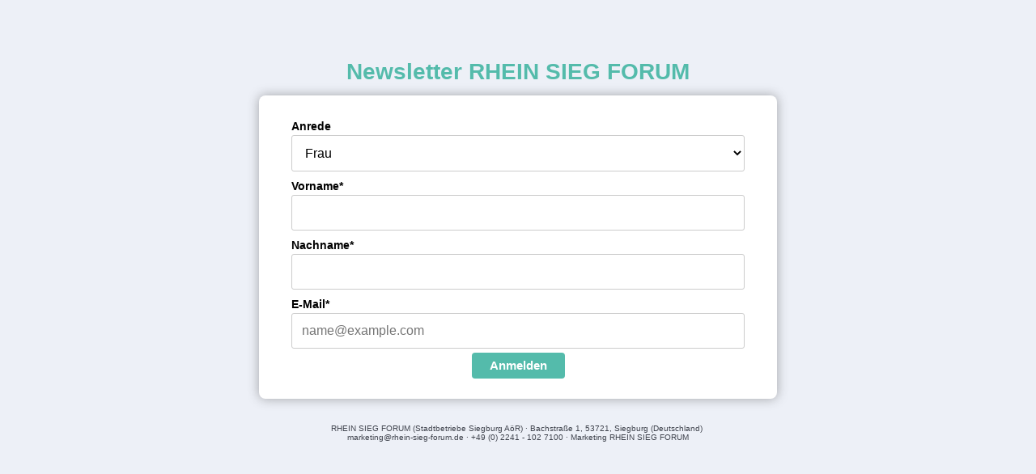

--- FILE ---
content_type: text/html; charset=UTF-8
request_url: https://seu2.cleverreach.com/f/337669-352868/
body_size: 1883
content:
<!DOCTYPE html PUBLIC "-//W3C//DTD HTML 4.01 Transitional//EN" "http://www.w3.org/TR/html4/loose.dtd">
<html>
<head>
<meta http-equiv="Content-Type" content="text/html; charset=UTF-8">
<meta name="viewport" content="width=device-width, initial-scale=1.0" />
<meta name="robots" content="noindex,nofollow">
<META NAME="ROBOTS" CONTENT="NOINDEX, NOFOLLOW">
<script type="text/javascript" src="/js/jquery-1.3.2.min.js"></script>
<script type="text/javascript" src="/js/jquery-ui-1.7.2.custom.min.js"></script>
<script type="text/javascript" src="/js4/forms_layout.js?v=9.16-5502-gb554bfc"></script>
<link rel="stylesheet" href="https://seu2.cleverreach.com/cr3_images/css/forms/responsive/base.css?v=9.16-5502-gb554bfc" type="text/css" >

<title>Newsletter RHEIN SIEG FORUM</title>
<style>
	.nofree{
		position: absolute;
		top: 45px;
		right: 20px;
	}
	.recapt{
		position: relative;
		margin: 3px 10px;
	}
    .recapt:hover {
		margin: 1px 8px;
        border: solid 2px #ff8800;
        border-radius: 15px;
    }
    .recapt:hover .nofree{
        display: block !important;
    }

	.center {
		text-align: center;
	}
</style>




<style id="style">
.cr_site {background-color:#edf0f7;}
.cr_header {color:#54bbab;}
.cr_body {background-color:#ffffff;font-size:12px;color:#000000;}
.cr_hr {background-color:#ccc;}
.cr_site a {color:#54bbab;}
.imprint {color:#40444e;}
.cr_page {width:auto;max-width:640px;}
.cr_button {background-color:#54bbab;}

</style>
</head>
<body class="cr_site cr_font">
	<form class="layout_form cr_form" action="https://seu2.cleverreach.com/f/337669-352868/wcs/" method="post">
		<div class="wrapper cr_page">
			<div class="cr_header">
				<div class="logo" style="width:100%;overflow:hidden;">
					<div id="preview_text" class="cr_header_text"><h2>Newsletter RHEIN SIEG FORUM</h2></div>
				</div>
			</div>
			<div class="cr_font cr_body formbox">
				<div id="editable_content" class="cr_font" style="text-align:left;">
					<div id="7953773" rel="select" class="cr_form-component cr_form-component--select cr_ipe_item ui-sortable" style=" margin-bottom:0px;">
    <div class="cr_form-inputgroup cr_form-inputgroup--typeselect">
        <label for="cr_form-input--select7953773">
            Anrede
        </label>
        <select id="cr_form-input--select7953773" class="cr_form-select cr_font" name="1042331" style="width:100%;">
            
                <option value="Frau" >Frau</option>
            
                <option value="Herr" >Herr</option>
            
        </select>
    </div>
</div>
<div id="7953768" rel="text" class="cr_form-component cr_form-component--text cr_ipe_item ui-sortable musthave" style=" margin-bottom:0px;">
    <div class="cr_form-inputgroup cr_form-inputgroup--typetext">
        <label for="cr_form-input--text7953768" class="itemname">Vorname*</label>
        <input id="cr_form-input--text7953768" class="cr_form-input" type="text" name="1042333" placeholder="" style="width:100%;">
    </div>
</div>
<div id="7953770" rel="text" class="cr_form-component cr_form-component--text cr_ipe_item ui-sortable musthave" style=" margin-bottom:0px;">
    <div class="cr_form-inputgroup cr_form-inputgroup--typetext">
        <label for="cr_form-input--text7953770" class="itemname">Nachname*</label>
        <input id="cr_form-input--text7953770" class="cr_form-input" type="text" name="1042334" placeholder="" style="width:100%;">
    </div>
</div>
<div id="7952438" rel="email" class="cr_form-component cr_form-component--email cr_ipe_item ui-sortable musthave" style="margin-bottom:px;">
    <div class="cr_form-inputgroup cr_form-inputgroup--typeemail">
        <label for="text7952438">E-Mail*</label>
        <input class="cr_form-input" type="email" id="text7952438" name="email" value="" placeholder="name@example.com" style="width:100%;">
    </div>
</div><div id="7952440" rel="button" class="cr_form-component cr_form-component--submit cr_ipe_item ui-sortable  submit_container">
    <button type="submit" class="cr_form-block cr_button">Anmelden</button>
</div>

				</div>
				
			</div>
			<div class="cr_footer center">
				<div class="imprint" style="padding-top:20px;">
					<p><span style="font-size: x-small;" mce_style="font-size: x-small;">RHEIN SIEG FORUM (Stadtbetriebe Siegburg AöR) ·  Bachstraße 1, 53721, Siegburg (Deutschland)&nbsp;<br>marketing@rhein-sieg-forum.de · +49 (0) 2241 - 102 7100 · Marketing RHEIN SIEG FORUM</span></p>
				</div>
				<div class="badge" style="padding-top:10px;">
				
				</div>
			</div>
		</div>
	</form>
	
	<script type="text/javascript">
	function setCookie(c_name,value,expiredays)
	{
	var exdate=new Date();
	exdate.setDate(exdate.getDate()+expiredays);
	document.cookie=c_name+ "=" +escape(value)+
	((expiredays==null) ? "" : ";expires="+exdate.toUTCString()+";path=/;");
	}

	function getCookie(c_name)
	{
	if (document.cookie.length>0)
	  {
	  c_start=document.cookie.indexOf(c_name + "=");
	  if (c_start!=-1)
	    {
	    c_start=c_start + c_name.length+1;
	    c_end=document.cookie.indexOf(";",c_start);
	    if (c_end==-1) c_end=document.cookie.length;
	    return true; //unescape(document.cookie.substring(c_start,c_end));
	    }
	  }
	return false;
	}

	$cr(document).ready(function(){
		if(!getCookie("cr_form352868")){
			//setCookie("cr_form352868", "true", 30);
			$cr("#formbug").html("<img src='/stats/form_bug.php?id=352868'>");
		}
	});
	</script>
	<div id="formbug"></div>
	
</body>
</html>


--- FILE ---
content_type: application/javascript
request_url: https://seu2.cleverreach.com/js4/forms_layout.js?v=9.16-5502-gb554bfc
body_size: 802
content:
var $cr = jQuery.noConflict(); //jQuery Rootfunktion
var old_src;

$cr(document).ready(function(){

	$cr(".cr_form").submit(function() {
		$cr(this).find('.clever_form_error').removeClass('clever_form_error');
		$cr(this).find('.clever_form_note').remove();
	    $cr(this).find(".musthave").find('input, textarea').each(function(){
			if(jQuery.trim($cr(this).val()) == "" || ($cr(this).is(':checkbox')) || ($cr(this).is(':radio'))){
				if($cr(this).is(':checkbox') || ($cr(this).is(':radio'))){
					if(!$cr(this).parents(".cr_ipe_item").find(":checked").is(":checked")){
						$cr(this).parents(".cr_ipe_item").addClass('clever_form_error');
					}
				}else{
					$cr(this).addClass('clever_form_error');
				}
			}
		});
	    if($cr(this).attr("action").search(document.domain)>0 && $cr(".cr_form").attr("action").search("wcs")>0){
			var cr_email = $cr(this).find('input[name=email]');
			var unsub = false;

			if($cr("input['name=cr_subunsubscribe'][value='false']").length){
				if($cr("input['name=cr_subunsubscribe'][value='false']").is(":checked")){
					unsub = true;
				}
			}

			if(cr_email.val() && !unsub){
				$cr.ajax({ type:"GET",
		    		url:$cr(".cr_form").attr("action").replace("wcs","check_email")+window.btoa($cr(this).find('input[name=email]').val()),
		    		success:function(data) {if(data){ cr_email.addClass('clever_form_error').before("<div class='clever_form_note cr_font'>"+data+"</div>"); return false;}
			    	},async:false });
			}
			var cr_captcha = $cr(this).find('input[name=captcha]');
			if(cr_captcha.val()){
		    $cr.ajax({ type:"GET",
	    		url:$cr(".cr_form").attr("action").replace("wcs","check_captcha")+$cr(this).find('input[name=captcha]').val(),
	    		success:function(data) {if(data){ cr_captcha.addClass('clever_form_error').after("<div style='display:block' class='clever_form_note cr_font'>"+data+"</div>");return false;}
	    		},async:false });
			}
	    }
		if($cr(this).find('.clever_form_error').length){
			return false;
		}
	    return true;
	});

	$cr('input[class*="cr_number"]').change(function(){
		if(isNaN($cr(this).val())){
			$cr(this).val(1);
		}

		if($cr(this).attr("min")){
			if(($cr(this).val()*1) < ($cr(this).attr("min")*1)){
				$cr(this).val($cr(this).attr("min"));
			}
		}

		if($cr(this).attr("max")){
			if(($cr(this).val()*1) > ($cr(this).attr("max")*1)){
				$cr(this).val($cr(this).attr("max"));
			}
		}
	});

	old_src = $cr("div[rel='captcha'] img:not(.captcha2_reload)").attr("src");

	if($cr("div[rel='captcha'] img:not(.captcha2_reload)").length != 0){
		captcha_reload();
	}
});

function captcha_reload(){
	var timestamp = new Date().getTime();
	$cr("div[rel='captcha'] img:not(.captcha2_reload)").attr("src", "");
	$cr("div[rel='captcha'] img:not(.captcha2_reload)").attr("src", old_src+"?t="+timestamp);
	return false;
}
